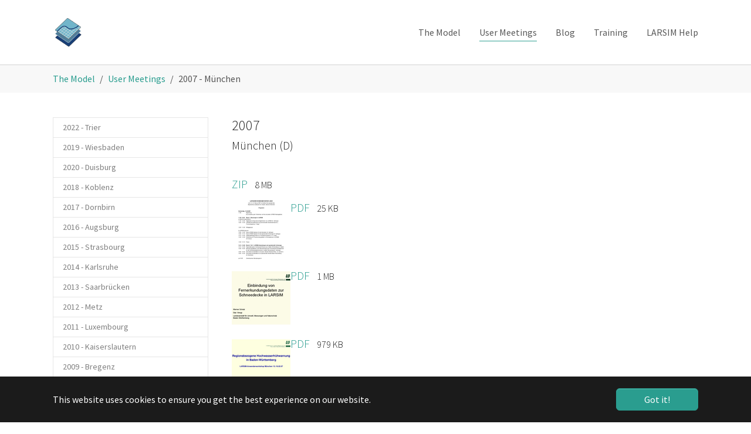

--- FILE ---
content_type: text/html; charset=utf-8
request_url: https://larsim.info/en/user-meetings/2007-muenchen
body_size: 6494
content:
<!DOCTYPE html>
<html>
<head>

<meta charset="utf-8">
<!-- 
	Based on the TYPO3 Bootstrap Package by Benjamin Kott - https://www.bootstrap-package.com/

	This website is powered by TYPO3 - inspiring people to share!
	TYPO3 is a free open source Content Management Framework initially created by Kasper Skaarhoj and licensed under GNU/GPL.
	TYPO3 is copyright 1998-2026 of Kasper Skaarhoj. Extensions are copyright of their respective owners.
	Information and contribution at https://typo3.org/
-->


<link rel="icon" href="/fileadmin/tmpl/site/Resources/Public/Icons/favicon.ico" type="image/vnd.microsoft.icon">
<title>LARSIM - 2007 - München</title>
<meta http-equiv="x-ua-compatible" content="IE=edge" />
<meta name="generator" content="TYPO3 CMS" />
<meta name="viewport" content="width=device-width, initial-scale=1, minimum-scale=1" />
<meta name="robots" content="index,follow" />
<meta name="twitter:card" content="summary" />
<meta name="apple-mobile-web-app-capable" content="no" />
<meta name="google" content="notranslate" />
<meta name="_globalsign-domain-verification" content="bcDBRnrAMK5083rcGVzea4A-uJ7DbHqlLRbz7_3OfP" />

<link rel="stylesheet" href="/typo3temp/assets/bootstrappackage/fonts/284ba9c5345a729d38fc3d3bb72eea6caaef6180abbc77928e15e42297d05f8b/webfont.css?1769931323" media="all">
<link rel="stylesheet" href="/typo3temp/assets/compressed/merged-bbce192b3d9768e2e9361aaf7a560140-007bfb902e5be2a02cfa49aea51f5b2c.css?1691580467" media="all">
<link rel="stylesheet" href="/typo3temp/assets/compressed/merged-ed879606ec75b118b161da33b767e3a4-bd176e4c37932aa9a94dbd0dcd590c66.css?1691580467" media="all">


<script src="/typo3temp/assets/compressed/merged-2bd091267b4129c584720fe8ca418907-81b0d830a7bc82f92139410f78bc9a6a.js?1691580467"></script>



<link rel="prev" href="/en/user-meetings/2008-wiesbaden"><link rel="next" href="/en/user-meetings/2006-mainz">
</head>
<body id="p247" class="page-247 pagelevel-2 language-1 backendlayout-subnavigation_left layout-default">

<div id="top"></div>
<div class="body-bg">

    



    

<div id="cookieconsent">
    <span data-cookieconsent-setting="cookie.expiryDays" data-cookieconsent-value="365"></span>
    <span data-cookieconsent-setting="content.header" data-cookieconsent-value="Cookies used on the website!"></span>
    <span data-cookieconsent-setting="content.message" data-cookieconsent-value="This website uses cookies to ensure you get the best experience on our website."></span>
    <span data-cookieconsent-setting="content.dismiss" data-cookieconsent-value="Got it!"></span>
    <span data-cookieconsent-setting="content.allow" data-cookieconsent-value="Allow cookies"></span>
    <span data-cookieconsent-setting="content.deny" data-cookieconsent-value="Decline"></span>
    <span data-cookieconsent-setting="content.link" data-cookieconsent-value="Learn more"></span>
    <span data-cookieconsent-setting="content.href" data-cookieconsent-value=""></span>
    <span data-cookieconsent-setting="layout" data-cookieconsent-value="basic"></span>
    <span data-cookieconsent-setting="type" data-cookieconsent-value="info"></span>
    <span data-cookieconsent-setting="position" data-cookieconsent-value="bottom"></span>
    <span data-cookieconsent-setting="revokable" data-cookieconsent-value="0"></span>
    <span data-cookieconsent-setting="static" data-cookieconsent-value="0"></span>
    <span data-cookieconsent-setting="location" data-cookieconsent-value="0"></span>
    <span data-cookieconsent-setting="law.countryCode" data-cookieconsent-value=""></span>
    <span data-cookieconsent-setting="law.regionalLaw" data-cookieconsent-value="1"></span>
</div>



    <a class="visually-hidden-focusable" href="#page-content">
        <span>Skip to main content</span>
    </a>
    




<header id="page-header" class="bp-page-header navbar navbar-mainnavigation navbar-default navbar-has-image navbar-top">
    <div class="container">
        
<a class="navbar-brand navbar-brand-image" href="/en/">
    
            <img class="navbar-brand-logo-normal" src="/fileadmin/img/larsimlogo.png" alt="LARSIM logo" height="200" width="200">
            
                <img class="navbar-brand-logo-inverted" src="/typo3conf/ext/bootstrap_package/Resources/Public/Images/BootstrapPackageInverted.svg" alt="LARSIM logo" height="200" width="200">
            
        
</a>


        
            
<button class="navbar-toggler collapsed" type="button" data-bs-toggle="collapse" data-bs-target="#mainnavigation" aria-controls="mainnavigation" aria-expanded="false" aria-label="Toggle navigation">
    <span class="navbar-toggler-icon"></span>
</button>


            <nav id="mainnavigation" class="collapse navbar-collapse">
                



                

    <ul class="navbar-nav">
        
            
                    <li class="nav-item dropdown dropdown-hover">
                        <a href="/en/the-model/documentation" id="nav-item-71" class="nav-link dropdown-toggle" title="The Model" aria-haspopup="true" aria-expanded="false">
                            
                            <span class="nav-link-text">The Model</span>
                        </a>
                        
                            <ul class="dropdown-menu" aria-labelledby="nav-item-71">
                                
                                    
                                            <li>
                                                <a href="/en/the-model/documentation" class="dropdown-item" title="Documentation">
                                                    
                                                    <span class="dropdown-text">Documentation</span>
                                                </a>
                                            </li>
                                        
                                
                                    
                                            <li>
                                                <a href="/en/the-model/operational-application" class="dropdown-item" title="Operational Application">
                                                    
                                                    <span class="dropdown-text">Operational Application</span>
                                                </a>
                                            </li>
                                        
                                
                                    
                                            <li>
                                                <a href="/en/the-model/other-fields-of-application" class="dropdown-item" title="Other Fields of Application">
                                                    
                                                    <span class="dropdown-text">Other Fields of Application</span>
                                                </a>
                                            </li>
                                        
                                
                                    
                                            <li>
                                                <a href="/en/the-model/publications" class="dropdown-item" title="Publications">
                                                    
                                                    <span class="dropdown-text">Publications</span>
                                                </a>
                                            </li>
                                        
                                
                            </ul>
                        
                    </li>
                
        
            
                    <li class="nav-item active dropdown dropdown-hover">
                        <a href="/en/user-meetings" id="nav-item-67" class="nav-link dropdown-toggle" title="User Meetings" aria-haspopup="true" aria-expanded="false">
                            
                            <span class="nav-link-text">User Meetings</span>
                        </a>
                        
                            <ul class="dropdown-menu" aria-labelledby="nav-item-67">
                                
                                    
                                            <li>
                                                <a href="/en/user-meetings/2022-trier" class="dropdown-item" title="2022 - Trier">
                                                    
                                                    <span class="dropdown-text">2022 - Trier</span>
                                                </a>
                                            </li>
                                        
                                
                                    
                                            <li>
                                                <a href="/en/user-meetings/2019-wiesbaden" class="dropdown-item" title="2019 - Wiesbaden">
                                                    
                                                    <span class="dropdown-text">2019 - Wiesbaden</span>
                                                </a>
                                            </li>
                                        
                                
                                    
                                            <li>
                                                <a href="/en/user-meetings/2020-duisburg" class="dropdown-item" title="2020 - Duisburg">
                                                    
                                                    <span class="dropdown-text">2020 - Duisburg</span>
                                                </a>
                                            </li>
                                        
                                
                                    
                                            <li>
                                                <a href="/en/user-meetings/2018-koblenz" class="dropdown-item" title="2018 - Koblenz">
                                                    
                                                    <span class="dropdown-text">2018 - Koblenz</span>
                                                </a>
                                            </li>
                                        
                                
                                    
                                            <li>
                                                <a href="/en/user-meetings/2017-dornbirn" class="dropdown-item" title="2017 - Dornbirn">
                                                    
                                                    <span class="dropdown-text">2017 - Dornbirn</span>
                                                </a>
                                            </li>
                                        
                                
                                    
                                            <li>
                                                <a href="/en/user-meetings/2016-augsburg" class="dropdown-item" title="2016 - Augsburg">
                                                    
                                                    <span class="dropdown-text">2016 - Augsburg</span>
                                                </a>
                                            </li>
                                        
                                
                                    
                                            <li>
                                                <a href="/en/user-meetings/2015-strasbourg" class="dropdown-item" title="2015 - Strasbourg">
                                                    
                                                    <span class="dropdown-text">2015 - Strasbourg</span>
                                                </a>
                                            </li>
                                        
                                
                                    
                                            <li>
                                                <a href="/en/user-meetings/2014-karlsruhe" class="dropdown-item" title="2014 - Karlsruhe">
                                                    
                                                    <span class="dropdown-text">2014 - Karlsruhe</span>
                                                </a>
                                            </li>
                                        
                                
                                    
                                            <li>
                                                <a href="/en/user-meetings/2013-saarbruecken" class="dropdown-item" title="2013 - Saarbrücken">
                                                    
                                                    <span class="dropdown-text">2013 - Saarbrücken</span>
                                                </a>
                                            </li>
                                        
                                
                                    
                                            <li>
                                                <a href="/en/user-meetings/2012-metz" class="dropdown-item" title="2012 - Metz">
                                                    
                                                    <span class="dropdown-text">2012 - Metz</span>
                                                </a>
                                            </li>
                                        
                                
                                    
                                            <li>
                                                <a href="/en/user-meetings/2011-luxembourg" class="dropdown-item" title="2011 - Luxembourg">
                                                    
                                                    <span class="dropdown-text">2011 - Luxembourg</span>
                                                </a>
                                            </li>
                                        
                                
                                    
                                            <li>
                                                <a href="/en/user-meetings/2010-kaiserslautern" class="dropdown-item" title="2010 - Kaiserslautern">
                                                    
                                                    <span class="dropdown-text">2010 - Kaiserslautern</span>
                                                </a>
                                            </li>
                                        
                                
                                    
                                            <li>
                                                <a href="/en/user-meetings/2009-bregenz" class="dropdown-item" title="2009 - Bregenz">
                                                    
                                                    <span class="dropdown-text">2009 - Bregenz</span>
                                                </a>
                                            </li>
                                        
                                
                                    
                                            <li>
                                                <a href="/en/user-meetings/2008-wiesbaden" class="dropdown-item" title="2008 - Wiesbaden">
                                                    
                                                    <span class="dropdown-text">2008 - Wiesbaden</span>
                                                </a>
                                            </li>
                                        
                                
                                    
                                            <li>
                                                <a href="/en/user-meetings/2007-muenchen" class="dropdown-item active" title="2007 - München">
                                                    
                                                    <span class="dropdown-text">2007 - München <span class="visually-hidden">(current)</span></span>
                                                </a>
                                            </li>
                                        
                                
                                    
                                            <li>
                                                <a href="/en/user-meetings/2006-mainz" class="dropdown-item" title="2006 - Mainz">
                                                    
                                                    <span class="dropdown-text">2006 - Mainz</span>
                                                </a>
                                            </li>
                                        
                                
                            </ul>
                        
                    </li>
                
        
            
                    <li class="nav-item">
                        <a href="/en/blog" id="nav-item-217" class="nav-link" title="Blog">
                            
                            <span class="nav-link-text">Blog</span>
                        </a>
                        
                    </li>
                
        
            
                    <li class="nav-item dropdown dropdown-hover">
                        <a href="/en/training/einfuehrung" id="nav-item-293" class="nav-link dropdown-toggle" title="Training" aria-haspopup="true" aria-expanded="false">
                            
                            <span class="nav-link-text">Training</span>
                        </a>
                        
                            <ul class="dropdown-menu" aria-labelledby="nav-item-293">
                                
                                    
                                            <li>
                                                <a href="/en/training/einfuehrung" class="dropdown-item" title="Einführung">
                                                    
                                                    <span class="dropdown-text">Einführung</span>
                                                </a>
                                            </li>
                                        
                                
                                    
                                            <li>
                                                <a href="/en/training/meteodaten-interzeption-verdunstung" class="dropdown-item" title="Meteodaten, Interzeption, Verdunstung">
                                                    
                                                    <span class="dropdown-text">Meteodaten, Interzeption, Verdunstung</span>
                                                </a>
                                            </li>
                                        
                                
                                    
                                            <li>
                                                <a href="/en/training/schnee-und-gletscher" class="dropdown-item" title="Schnee und Gletscher">
                                                    
                                                    <span class="dropdown-text">Schnee und Gletscher</span>
                                                </a>
                                            </li>
                                        
                                
                                    
                                            <li>
                                                <a href="/en/training/boden-und-infiltation" class="dropdown-item" title="Boden und Infiltation">
                                                    
                                                    <span class="dropdown-text">Boden und Infiltation</span>
                                                </a>
                                            </li>
                                        
                                
                                    
                                            <li>
                                                <a href="/en/training/abflusskonzentration" class="dropdown-item" title="Abflusskonzentration">
                                                    
                                                    <span class="dropdown-text">Abflusskonzentration</span>
                                                </a>
                                            </li>
                                        
                                
                                    
                                            <li>
                                                <a href="/en/training/flood-routing" class="dropdown-item" title="Flood routing">
                                                    
                                                    <span class="dropdown-text">Flood routing</span>
                                                </a>
                                            </li>
                                        
                                
                                    
                                            <li>
                                                <a href="/en/training/modellnachfuehrung" class="dropdown-item" title="Modellnachführung">
                                                    
                                                    <span class="dropdown-text">Modellnachführung</span>
                                                </a>
                                            </li>
                                        
                                
                                    
                                            <li>
                                                <a href="/en/training/modellaufbau" class="dropdown-item" title="Modellaufbau">
                                                    
                                                    <span class="dropdown-text">Modellaufbau</span>
                                                </a>
                                            </li>
                                        
                                
                                    
                                            <li>
                                                <a href="/en/training/kalibrierung" class="dropdown-item" title="Kalibrierung">
                                                    
                                                    <span class="dropdown-text">Kalibrierung</span>
                                                </a>
                                            </li>
                                        
                                
                                    
                                            <li>
                                                <a href="/en/training/dateien" class="dropdown-item" title="Dateien">
                                                    
                                                    <span class="dropdown-text">Dateien</span>
                                                </a>
                                            </li>
                                        
                                
                                    
                                            <li>
                                                <a href="/en/training/ausgaben" class="dropdown-item" title="Ausgaben">
                                                    
                                                    <span class="dropdown-text">Ausgaben</span>
                                                </a>
                                            </li>
                                        
                                
                                    
                                            <li>
                                                <a href="/en/training/bemessung" class="dropdown-item" title="Bemessung">
                                                    
                                                    <span class="dropdown-text">Bemessung</span>
                                                </a>
                                            </li>
                                        
                                
                                    
                                            <li>
                                                <a href="/en/training/bauwerke-und-speicher" class="dropdown-item" title="Bauwerke und Speicher">
                                                    
                                                    <span class="dropdown-text">Bauwerke und Speicher</span>
                                                </a>
                                            </li>
                                        
                                
                                    
                                            <li>
                                                <a href="/en/training/niederschlag-abfluss-modus" class="dropdown-item" title="Niederschlag-Abfluss-Modus">
                                                    
                                                    <span class="dropdown-text">Niederschlag-Abfluss-Modus</span>
                                                </a>
                                            </li>
                                        
                                
                            </ul>
                        
                    </li>
                
        
            
                    <li class="nav-item">
                        <a href="/en/larsim-help" id="nav-item-219" class="nav-link" title="LARSIM Help">
                            
                            <span class="nav-link-text">LARSIM Help</span>
                        </a>
                        
                    </li>
                
        
    </ul>



                



            </nav>
        
    </div>
</header>



    

    


    
    
        <nav class="breadcrumb-section" aria-label="Breadcrumb">
            <div class="container">
                <p class="visually-hidden" id="breadcrumb">You are here:</p>
                <ol class="breadcrumb">
                    
                        
                        
                        <li class="breadcrumb-item">
                            
                                    <a class="breadcrumb-link" href="/en/" title="The Model">
                                        
    <span class="breadcrumb-link-title">
        
        <span class="breadcrumb-text">The Model</span>
    </span>

                                    </a>
                                
                        </li>
                    
                        
                        
                        <li class="breadcrumb-item">
                            
                                    <a class="breadcrumb-link" href="/en/user-meetings" title="User Meetings">
                                        
    <span class="breadcrumb-link-title">
        
        <span class="breadcrumb-text">User Meetings</span>
    </span>

                                    </a>
                                
                        </li>
                    
                        
                        
                            
                        
                        <li class="breadcrumb-item active" aria-current="page">
                            
                                    
    <span class="breadcrumb-link-title">
        
        <span class="breadcrumb-text">2007 - München</span>
    </span>

                                
                        </li>
                    
                    
                </ol>
            </div>
        </nav>
    




    <div id="page-content" class="bp-page-content main-section">
        <!--TYPO3SEARCH_begin-->
        

    

    <div class="section section-default">
        <div class="container">
            <div class="section-row">
                <div class="section-column subnav-wrap">
                    

    <!--TYPO3SEARCH_end-->
    <nav class="frame frame-type-subnavigation frame-background-none frame-no-backgroundimage frame-space-before-none frame-space-after-none" role="navigation">
        <div class="frame-container">
            <div class="frame-inner">
                
    
        <ul class="subnav-nav">
            
                
                        <li class="subnav-item">
                            <a href="/en/user-meetings/2022-trier" id="subnav-item-382" class="subnav-link" title="2022 - Trier">
                                
                                <span class="subnav-link-text">2022 - Trier</span>
                            </a>
                            
                        </li>
                    
            
                
                        <li class="subnav-item">
                            <a href="/en/user-meetings/2019-wiesbaden" id="subnav-item-352" class="subnav-link" title="2019 - Wiesbaden">
                                
                                <span class="subnav-link-text">2019 - Wiesbaden</span>
                            </a>
                            
                        </li>
                    
            
                
                        <li class="subnav-item">
                            <a href="/en/user-meetings/2020-duisburg" id="subnav-item-373" class="subnav-link" title="2020 - Duisburg">
                                
                                <span class="subnav-link-text">2020 - Duisburg</span>
                            </a>
                            
                        </li>
                    
            
                
                        <li class="subnav-item">
                            <a href="/en/user-meetings/2018-koblenz" id="subnav-item-307" class="subnav-link" title="2018 - Koblenz">
                                
                                <span class="subnav-link-text">2018 - Koblenz</span>
                            </a>
                            
                        </li>
                    
            
                
                        <li class="subnav-item">
                            <a href="/en/user-meetings/2017-dornbirn" id="subnav-item-273" class="subnav-link" title="2017 - Dornbirn">
                                
                                <span class="subnav-link-text">2017 - Dornbirn</span>
                            </a>
                            
                        </li>
                    
            
                
                        <li class="subnav-item">
                            <a href="/en/user-meetings/2016-augsburg" id="subnav-item-269" class="subnav-link" title="2016 - Augsburg">
                                
                                <span class="subnav-link-text">2016 - Augsburg</span>
                            </a>
                            
                        </li>
                    
            
                
                        <li class="subnav-item">
                            <a href="/en/user-meetings/2015-strasbourg" id="subnav-item-267" class="subnav-link" title="2015 - Strasbourg">
                                
                                <span class="subnav-link-text">2015 - Strasbourg</span>
                            </a>
                            
                        </li>
                    
            
                
                        <li class="subnav-item">
                            <a href="/en/user-meetings/2014-karlsruhe" id="subnav-item-261" class="subnav-link" title="2014 - Karlsruhe">
                                
                                <span class="subnav-link-text">2014 - Karlsruhe</span>
                            </a>
                            
                        </li>
                    
            
                
                        <li class="subnav-item">
                            <a href="/en/user-meetings/2013-saarbruecken" id="subnav-item-259" class="subnav-link" title="2013 - Saarbrücken">
                                
                                <span class="subnav-link-text">2013 - Saarbrücken</span>
                            </a>
                            
                        </li>
                    
            
                
                        <li class="subnav-item">
                            <a href="/en/user-meetings/2012-metz" id="subnav-item-257" class="subnav-link" title="2012 - Metz">
                                
                                <span class="subnav-link-text">2012 - Metz</span>
                            </a>
                            
                        </li>
                    
            
                
                        <li class="subnav-item">
                            <a href="/en/user-meetings/2011-luxembourg" id="subnav-item-255" class="subnav-link" title="2011 - Luxembourg">
                                
                                <span class="subnav-link-text">2011 - Luxembourg</span>
                            </a>
                            
                        </li>
                    
            
                
                        <li class="subnav-item">
                            <a href="/en/user-meetings/2010-kaiserslautern" id="subnav-item-253" class="subnav-link" title="2010 - Kaiserslautern">
                                
                                <span class="subnav-link-text">2010 - Kaiserslautern</span>
                            </a>
                            
                        </li>
                    
            
                
                        <li class="subnav-item">
                            <a href="/en/user-meetings/2009-bregenz" id="subnav-item-251" class="subnav-link" title="2009 - Bregenz">
                                
                                <span class="subnav-link-text">2009 - Bregenz</span>
                            </a>
                            
                        </li>
                    
            
                
                        <li class="subnav-item">
                            <a href="/en/user-meetings/2008-wiesbaden" id="subnav-item-249" class="subnav-link" title="2008 - Wiesbaden">
                                
                                <span class="subnav-link-text">2008 - Wiesbaden</span>
                            </a>
                            
                        </li>
                    
            
                
                        <li class="subnav-item active">
                            <a href="/en/user-meetings/2007-muenchen" id="subnav-item-247" class="subnav-link" title="2007 - München">
                                
                                <span class="subnav-link-text">2007 - München <span class="visually-hidden">(current)</span></span>
                            </a>
                            
                        </li>
                    
            
                
                        <li class="subnav-item">
                            <a href="/en/user-meetings/2006-mainz" id="subnav-item-241" class="subnav-link" title="2006 - Mainz">
                                
                                <span class="subnav-link-text">2006 - Mainz</span>
                            </a>
                            
                        </li>
                    
            
        </ul>
    

            </div>
        </div>
    </nav>
    <!--TYPO3SEARCH_begin-->




                </div>
                <main class="section-column maincontent-wrap" role="main">
                    




    





        <div id="c1065" class=" frame frame-default frame-type-header frame-layout-default frame-size-default frame-height-default frame-background-none frame-space-before-none frame-space-after-none frame-no-backgroundimage">
            <div class="frame-group-container">
                <div class="frame-group-inner">
                    



                    <div class="frame-container frame-container-default">
                        <div class="frame-inner">
                            
    
    



    

    
        <header class="frame-header">
            

    
            <h3 class="element-header ">
                <span>2007</span>
            </h3>
        



            

    
            <h4 class="element-subheader ">
                <span>München (D)</span>
            </h4>
        



            



        </header>
    



    
    



    




                        </div>
                    </div>
                </div>
            </div>
        </div>

    







    





        <div id="c1037" class=" frame frame-default frame-type-uploads frame-layout-default frame-size-default frame-height-default frame-background-none frame-space-before-none frame-space-after-none frame-no-backgroundimage">
            <div class="frame-group-container">
                <div class="frame-group-inner">
                    



                    <div class="frame-container frame-container-default">
                        <div class="frame-inner">
                            
    
    



    

    



    

    
        <ul class="filelink-list">
            
                <li class="filelink-item">
                    
                        
                    
                    <div class="filelink-body">
                        <h4 class="filelink-heading">
                            <a href="/fileadmin/files/Anwendertreffen/Vortraege-LARSIM-Anwendertreffen-2007.zip" title="ZIP" target="_blank">
                                
                                <span class="filelink-filename">ZIP</span>
                            </a>
                            
                                <span class="filelink-filesize">8 MB</span>
                            
                        </h4>
                        
                    </div>
                </li>
            
                <li class="filelink-item">
                    
                        
                            
                                <div class="filelink-media">
                                    <a href="/fileadmin/files/Anwendertreffen/2007/Programm_LARSIM_Anwendertreffen2007.pdf" title="PDF" target="_blank">
                                        <img src="/fileadmin/_processed_/b/c/csm_Programm_LARSIM_Anwendertreffen2007_d1f66e21ce.png" width="100" height="100" alt="" title="PDF" />
                                    </a>
                                </div>
                            
                        
                    
                    <div class="filelink-body">
                        <h4 class="filelink-heading">
                            <a href="/fileadmin/files/Anwendertreffen/2007/Programm_LARSIM_Anwendertreffen2007.pdf" title="PDF" target="_blank">
                                
                                <span class="filelink-filename">PDF</span>
                            </a>
                            
                                <span class="filelink-filesize">25 KB</span>
                            
                        </h4>
                        
                    </div>
                </li>
            
                <li class="filelink-item">
                    
                        
                            
                                <div class="filelink-media">
                                    <a href="/fileadmin/files/Anwendertreffen/2007/Fernerkundungsdaten-Schneedecke.pdf" title="PDF" target="_blank">
                                        <img src="/fileadmin/_processed_/6/f/csm_Fernerkundungsdaten-Schneedecke_9b2e7ade72.png" width="100" height="100" alt="" title="PDF" />
                                    </a>
                                </div>
                            
                        
                    
                    <div class="filelink-body">
                        <h4 class="filelink-heading">
                            <a href="/fileadmin/files/Anwendertreffen/2007/Fernerkundungsdaten-Schneedecke.pdf" title="PDF" target="_blank">
                                
                                <span class="filelink-filename">PDF</span>
                            </a>
                            
                                <span class="filelink-filesize">1 MB</span>
                            
                        </h4>
                        
                    </div>
                </li>
            
                <li class="filelink-item">
                    
                        
                            
                                <div class="filelink-media">
                                    <a href="/fileadmin/files/Anwendertreffen/2007/Fruehwarnung-BW.pdf" title="PDF" target="_blank">
                                        <img src="/fileadmin/_processed_/1/b/csm_Fruehwarnung-BW_0840ebe3c6.png" width="100" height="100" alt="" title="PDF" />
                                    </a>
                                </div>
                            
                        
                    
                    <div class="filelink-body">
                        <h4 class="filelink-heading">
                            <a href="/fileadmin/files/Anwendertreffen/2007/Fruehwarnung-BW.pdf" title="PDF" target="_blank">
                                
                                <span class="filelink-filename">PDF</span>
                            </a>
                            
                                <span class="filelink-filesize">979 KB</span>
                            
                        </h4>
                        
                    </div>
                </li>
            
                <li class="filelink-item">
                    
                        
                            
                                <div class="filelink-media">
                                    <a href="/fileadmin/files/Anwendertreffen/2007/Gebietsabhaengige-Translationswahl.pdf" title="PDF" target="_blank">
                                        <img src="/fileadmin/_processed_/7/e/csm_Gebietsabhaengige-Translationswahl_e113de60cc.png" width="100" height="100" alt="" title="PDF" />
                                    </a>
                                </div>
                            
                        
                    
                    <div class="filelink-body">
                        <h4 class="filelink-heading">
                            <a href="/fileadmin/files/Anwendertreffen/2007/Gebietsabhaengige-Translationswahl.pdf" title="PDF" target="_blank">
                                
                                <span class="filelink-filename">PDF</span>
                            </a>
                            
                                <span class="filelink-filesize">159 KB</span>
                            
                        </h4>
                        
                    </div>
                </li>
            
                <li class="filelink-item">
                    
                        
                            
                                <div class="filelink-media">
                                    <a href="/fileadmin/files/Anwendertreffen/2007/LARSIM-Allgemein.pdf" title="PDF" target="_blank">
                                        <img src="/fileadmin/_processed_/9/c/csm_LARSIM-Allgemein_40bf54089a.png" width="100" height="100" alt="" title="PDF" />
                                    </a>
                                </div>
                            
                        
                    
                    <div class="filelink-body">
                        <h4 class="filelink-heading">
                            <a href="/fileadmin/files/Anwendertreffen/2007/LARSIM-Allgemein.pdf" title="PDF" target="_blank">
                                
                                <span class="filelink-filename">PDF</span>
                            </a>
                            
                                <span class="filelink-filesize">1 MB</span>
                            
                        </h4>
                        
                    </div>
                </li>
            
                <li class="filelink-item">
                    
                        
                            
                                <div class="filelink-media">
                                    <a href="/fileadmin/files/Anwendertreffen/2007/LARSIM-Optionen-Simulation.pdf" title="PDF" target="_blank">
                                        <img src="/fileadmin/_processed_/e/0/csm_LARSIM-Optionen-Simulation_01aee46a2d.png" width="100" height="100" alt="" title="PDF" />
                                    </a>
                                </div>
                            
                        
                    
                    <div class="filelink-body">
                        <h4 class="filelink-heading">
                            <a href="/fileadmin/files/Anwendertreffen/2007/LARSIM-Optionen-Simulation.pdf" title="PDF" target="_blank">
                                
                                <span class="filelink-filename">PDF</span>
                            </a>
                            
                                <span class="filelink-filesize">658 KB</span>
                            
                        </h4>
                        
                    </div>
                </li>
            
                <li class="filelink-item">
                    
                        
                            
                                <div class="filelink-media">
                                    <a href="/fileadmin/files/Anwendertreffen/2007/LARSIM-Optionen-Vorhersage.pdf" title="PDF" target="_blank">
                                        <img src="/fileadmin/_processed_/4/6/csm_LARSIM-Optionen-Vorhersage_7f385675b7.png" width="100" height="100" alt="" title="PDF" />
                                    </a>
                                </div>
                            
                        
                    
                    <div class="filelink-body">
                        <h4 class="filelink-heading">
                            <a href="/fileadmin/files/Anwendertreffen/2007/LARSIM-Optionen-Vorhersage.pdf" title="PDF" target="_blank">
                                
                                <span class="filelink-filename">PDF</span>
                            </a>
                            
                                <span class="filelink-filesize">625 KB</span>
                            
                        </h4>
                        
                    </div>
                </li>
            
                <li class="filelink-item">
                    
                        
                            
                                <div class="filelink-media">
                                    <a href="/fileadmin/files/Anwendertreffen/2007/Nachfuehrung-Schneedecke.pdf" title="PDF" target="_blank">
                                        <img src="/fileadmin/_processed_/c/1/csm_Nachfuehrung-Schneedecke_9687d50834.png" width="100" height="100" alt="" title="PDF" />
                                    </a>
                                </div>
                            
                        
                    
                    <div class="filelink-body">
                        <h4 class="filelink-heading">
                            <a href="/fileadmin/files/Anwendertreffen/2007/Nachfuehrung-Schneedecke.pdf" title="PDF" target="_blank">
                                
                                <span class="filelink-filename">PDF</span>
                            </a>
                            
                                <span class="filelink-filesize">363 KB</span>
                            
                        </h4>
                        
                    </div>
                </li>
            
                <li class="filelink-item">
                    
                        
                            
                                <div class="filelink-media">
                                    <a href="/fileadmin/files/Anwendertreffen/2007/Operationeller-Betrieb-BW.pdf" title="PDF" target="_blank">
                                        <img src="/fileadmin/_processed_/0/6/csm_Operationeller-Betrieb-BW_5a522a840f.png" width="100" height="100" alt="" title="PDF" />
                                    </a>
                                </div>
                            
                        
                    
                    <div class="filelink-body">
                        <h4 class="filelink-heading">
                            <a href="/fileadmin/files/Anwendertreffen/2007/Operationeller-Betrieb-BW.pdf" title="PDF" target="_blank">
                                
                                <span class="filelink-filename">PDF</span>
                            </a>
                            
                                <span class="filelink-filesize">2 MB</span>
                            
                        </h4>
                        
                    </div>
                </li>
            
                <li class="filelink-item">
                    
                        
                            
                                <div class="filelink-media">
                                    <a href="/fileadmin/files/Anwendertreffen/2007/Operationeller-Betrieb-BY.pdf" title="PDF" target="_blank">
                                        <img src="/fileadmin/_processed_/b/b/csm_Operationeller-Betrieb-BY_fc19b07594.png" width="100" height="100" alt="" title="PDF" />
                                    </a>
                                </div>
                            
                        
                    
                    <div class="filelink-body">
                        <h4 class="filelink-heading">
                            <a href="/fileadmin/files/Anwendertreffen/2007/Operationeller-Betrieb-BY.pdf" title="PDF" target="_blank">
                                
                                <span class="filelink-filename">PDF</span>
                            </a>
                            
                                <span class="filelink-filesize">263 KB</span>
                            
                        </h4>
                        
                    </div>
                </li>
            
                <li class="filelink-item">
                    
                        
                            
                                <div class="filelink-media">
                                    <a href="/fileadmin/files/Anwendertreffen/2007/Operationeller-Betrieb-RLP.pdf" title="PDF" target="_blank">
                                        <img src="/fileadmin/_processed_/e/8/csm_Operationeller-Betrieb-RLP_120a7f7c7f.png" width="100" height="100" alt="" title="PDF" />
                                    </a>
                                </div>
                            
                        
                    
                    <div class="filelink-body">
                        <h4 class="filelink-heading">
                            <a href="/fileadmin/files/Anwendertreffen/2007/Operationeller-Betrieb-RLP.pdf" title="PDF" target="_blank">
                                
                                <span class="filelink-filename">PDF</span>
                            </a>
                            
                                <span class="filelink-filesize">515 KB</span>
                            
                        </h4>
                        
                    </div>
                </li>
            
                <li class="filelink-item">
                    
                        
                            
                                <div class="filelink-media">
                                    <a href="/fileadmin/files/Anwendertreffen/2007/Weiterentwicklung-Schneemodule.pdf" title="PDF" target="_blank">
                                        <img src="/fileadmin/_processed_/2/1/csm_Weiterentwicklung-Schneemodule_f2a1f19529.png" width="100" height="100" alt="" title="PDF" />
                                    </a>
                                </div>
                            
                        
                    
                    <div class="filelink-body">
                        <h4 class="filelink-heading">
                            <a href="/fileadmin/files/Anwendertreffen/2007/Weiterentwicklung-Schneemodule.pdf" title="PDF" target="_blank">
                                
                                <span class="filelink-filename">PDF</span>
                            </a>
                            
                                <span class="filelink-filesize">615 KB</span>
                            
                        </h4>
                        
                    </div>
                </li>
            
        </ul>
    


    



    




                        </div>
                    </div>
                </div>
            </div>
        </div>

    



                </main>
            </div>
        </div>
    </div>

    


        <!--TYPO3SEARCH_end-->
    </div>

    <footer id="page-footer" class="bp-page-footer">
        



        

    
<section class="section footer-section footer-section-content">
    <div class="container">
        <div class="section-row">
            <div class="section-column footer-section-content-column footer-section-content-column-left">
                
            </div>
            <div class="section-column footer-section-content-column footer-section-content-column-middle">
                
            </div>
            <div class="section-column footer-section-content-column footer-section-content-column-right">
                
            </div>
        </div>
    </div>
</section>




        

    <section class="section footer-section footer-section-meta">
        <div class="frame frame-background-none frame-space-before-none frame-space-after-none">
            <div class="frame-group-container">
                <div class="frame-group-inner">
                    <div class="frame-container frame-container-default">
                        <div class="frame-inner">
                            
                            
                                <div class="footer-info-section">
                                    
                                        <div class="footer-meta">
                                            

    <ul id="meta_menu" class="meta-menu">
        
            <li>
                <a href="/en/meta-navigation/legal-notice" title="Legal Notice  /">
                    <span>Legal Notice  /</span>
                </a>
            </li>
        
            <li>
                <a href="/en/meta-navigation/privacy-protection" title="/ Privacy Protection /">
                    <span>/ Privacy Protection /</span>
                </a>
            </li>
        
            <li>
                <a href="/en/meta-navigation/contact" title="/  Contact">
                    <span>/  Contact</span>
                </a>
            </li>
        
    </ul>



                                        </div>
                                    
                                    
                                        <div class="footer-language">
                                            

    <ul id="language_menu" class="language-menu">
        
            <li class=" ">
                
                        <a href="/anwendertreffen/2007-muenchen" hreflang="" title="Deutsch">
                            <span>Deutsch</span>&nbsp;
                        </a>
                    
		
		<img src="/fileadmin/files/de.png" alt="Deutsche Flagge" />
		
		
		
            </li>
        
            <li class="active ">
                
                        <a href="/en/user-meetings/2007-muenchen" hreflang="" title="English">
                            <span>English</span>&nbsp;
                        </a>
                    
		
		
		<img src="/fileadmin/files/gb.png" alt="English Flag" />
		
		
            </li>
        
            <li class=" ">
                
                        <a href="/fr/latelier-des-utilisateurs/2007-muenchen" hreflang="fr-FR" title="Francais">
                            <span>Francais</span>&nbsp;
                        </a>
                    
		
		
		
		<img src="/fileadmin/files/fr.png" alt="drapeau français" />
		
            </li>
        
    </ul>



                                        </div>
                                    
                                    
                                    
                                        <div class="footer-sociallinks">
                                            

    <div class="sociallinks">
        <ul class="sociallinks-list">
            
                
            
                
            
                
            
                
            
                
            
                
            
                
            
                
            
                
            
                
            
                
            
        </ul>
    </div>



                                        </div>
                                    
                                </div>
                            
                        </div>
                    </div>
                </div>
            </div>
        </div>
    </section>



        



    </footer>
    
<a class="scroll-top" title="Scroll to top" href="#top">
    <span class="scroll-top-icon"></span>
</a>


    




</div>
<script src="/typo3temp/assets/compressed/merged-3212d1740f56ac324e2a06072d87fdaf-bc9e89fa9019513871ecc7bb56554d96.js?1691580467"></script>



</body>
</html>